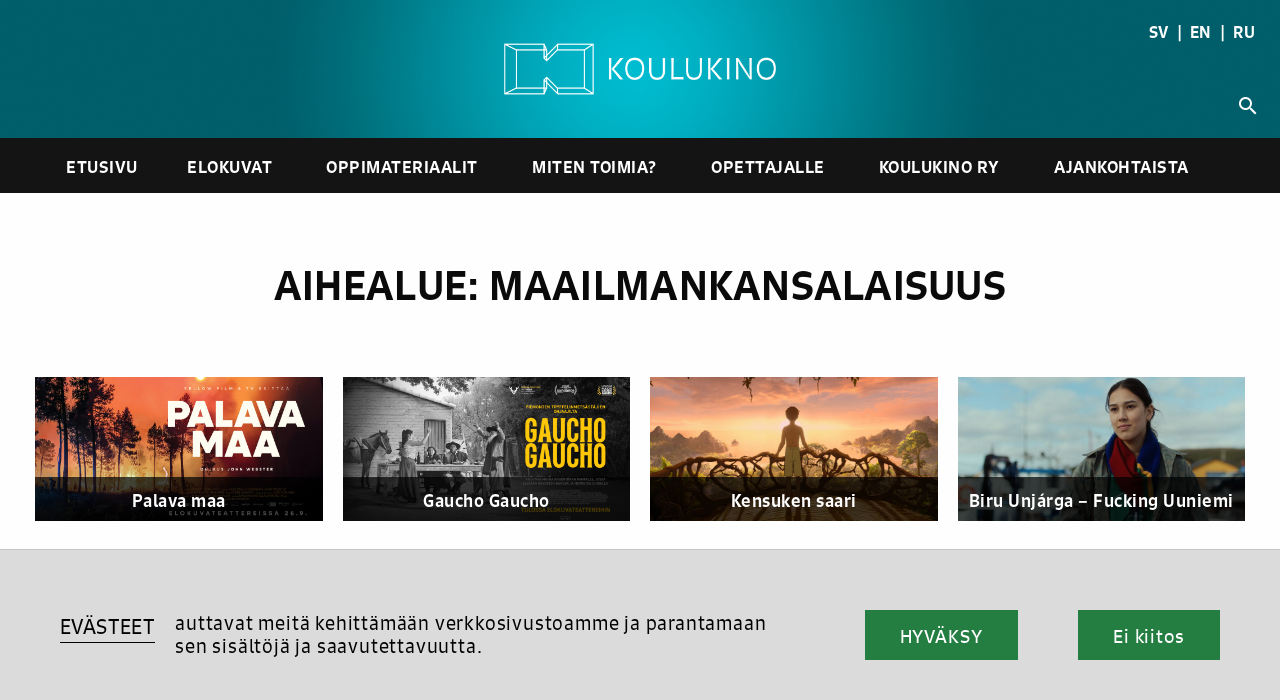

--- FILE ---
content_type: text/html; charset=UTF-8
request_url: https://www.koulukino.fi/aihetunniste/maailmankansalaisuus/
body_size: 8909
content:
<html>
<head>
<meta charset="UTF-8">
<meta name="viewport" content="width=device-width, initial-scale=1.0, maximum-scale=1.0, user-scalable=no">
<!-- Global site tag (gtag.js) - Google Analytics -->
<script async src="https://www.googletagmanager.com/gtag/js?id=UA-7770861-1"></script>
<!-- <script>
window.dataLayer = window.dataLayer || [];
function gtag(){dataLayer.push(arguments);}
gtag('js', new Date());
gtag('config', 'UA-7770861-1', { 'anonymize_ip': true });
</script> -->
<meta name='robots' content='index, follow, max-image-preview:large, max-snippet:-1, max-video-preview:-1' />
<!-- This site is optimized with the Yoast SEO plugin v22.5 - https://yoast.com/wordpress/plugins/seo/ -->
<title>maailmankansalaisuus Archives - Koulukino</title>
<link rel="canonical" href="https://www.koulukino.fi/aihetunniste/maailmankansalaisuus/" />
<meta property="og:locale" content="fi_FI" />
<meta property="og:type" content="article" />
<meta property="og:title" content="maailmankansalaisuus Archives - Koulukino" />
<meta property="og:url" content="https://www.koulukino.fi/aihetunniste/maailmankansalaisuus/" />
<meta property="og:site_name" content="Koulukino" />
<meta name="twitter:card" content="summary_large_image" />
<script type="application/ld+json" class="yoast-schema-graph">{"@context":"https://schema.org","@graph":[{"@type":"CollectionPage","@id":"https://www.koulukino.fi/aihetunniste/maailmankansalaisuus/","url":"https://www.koulukino.fi/aihetunniste/maailmankansalaisuus/","name":"maailmankansalaisuus Archives - Koulukino","isPartOf":{"@id":"https://www.koulukino.fi/#website"},"primaryImageOfPage":{"@id":"https://www.koulukino.fi/aihetunniste/maailmankansalaisuus/#primaryimage"},"image":{"@id":"https://www.koulukino.fi/aihetunniste/maailmankansalaisuus/#primaryimage"},"thumbnailUrl":"https://www.koulukino.fi/wp-content/uploads/2025/10/palavamaa_poster_16x9_fi.jpg","breadcrumb":{"@id":"https://www.koulukino.fi/aihetunniste/maailmankansalaisuus/#breadcrumb"},"inLanguage":"fi"},{"@type":"ImageObject","inLanguage":"fi","@id":"https://www.koulukino.fi/aihetunniste/maailmankansalaisuus/#primaryimage","url":"https://www.koulukino.fi/wp-content/uploads/2025/10/palavamaa_poster_16x9_fi.jpg","contentUrl":"https://www.koulukino.fi/wp-content/uploads/2025/10/palavamaa_poster_16x9_fi.jpg","width":1920,"height":1080},{"@type":"BreadcrumbList","@id":"https://www.koulukino.fi/aihetunniste/maailmankansalaisuus/#breadcrumb","itemListElement":[{"@type":"ListItem","position":1,"name":"Home","item":"https://www.koulukino.fi/"},{"@type":"ListItem","position":2,"name":"maailmankansalaisuus"}]},{"@type":"WebSite","@id":"https://www.koulukino.fi/#website","url":"https://www.koulukino.fi/","name":"Koulukino","description":"","potentialAction":[{"@type":"SearchAction","target":{"@type":"EntryPoint","urlTemplate":"https://www.koulukino.fi/?s={search_term_string}"},"query-input":"required name=search_term_string"}],"inLanguage":"fi"}]}</script>
<!-- / Yoast SEO plugin. -->
<link rel='dns-prefetch' href='//cdnjs.cloudflare.com' />
<link rel='dns-prefetch' href='//cdn.jsdelivr.net' />
<link rel='dns-prefetch' href='//use.typekit.net' />
<link rel='dns-prefetch' href='//fonts.googleapis.com' />
<link rel="alternate" type="application/rss+xml" title="Koulukino &raquo; maailmankansalaisuus avainsanan RSS-syöte" href="https://www.koulukino.fi/aihetunniste/maailmankansalaisuus/feed/" />
<link rel='stylesheet' id='wp-block-library-css' href='https://www.koulukino.fi/wp-includes/css/dist/block-library/style.min.css?ver=6.5.7' type='text/css' media='all' />
<style id='classic-theme-styles-inline-css' type='text/css'>
/*! This file is auto-generated */
.wp-block-button__link{color:#fff;background-color:#32373c;border-radius:9999px;box-shadow:none;text-decoration:none;padding:calc(.667em + 2px) calc(1.333em + 2px);font-size:1.125em}.wp-block-file__button{background:#32373c;color:#fff;text-decoration:none}
</style>
<style id='global-styles-inline-css' type='text/css'>
body{--wp--preset--color--black: #000000;--wp--preset--color--cyan-bluish-gray: #abb8c3;--wp--preset--color--white: #ffffff;--wp--preset--color--pale-pink: #f78da7;--wp--preset--color--vivid-red: #cf2e2e;--wp--preset--color--luminous-vivid-orange: #ff6900;--wp--preset--color--luminous-vivid-amber: #fcb900;--wp--preset--color--light-green-cyan: #7bdcb5;--wp--preset--color--vivid-green-cyan: #00d084;--wp--preset--color--pale-cyan-blue: #8ed1fc;--wp--preset--color--vivid-cyan-blue: #0693e3;--wp--preset--color--vivid-purple: #9b51e0;--wp--preset--gradient--vivid-cyan-blue-to-vivid-purple: linear-gradient(135deg,rgba(6,147,227,1) 0%,rgb(155,81,224) 100%);--wp--preset--gradient--light-green-cyan-to-vivid-green-cyan: linear-gradient(135deg,rgb(122,220,180) 0%,rgb(0,208,130) 100%);--wp--preset--gradient--luminous-vivid-amber-to-luminous-vivid-orange: linear-gradient(135deg,rgba(252,185,0,1) 0%,rgba(255,105,0,1) 100%);--wp--preset--gradient--luminous-vivid-orange-to-vivid-red: linear-gradient(135deg,rgba(255,105,0,1) 0%,rgb(207,46,46) 100%);--wp--preset--gradient--very-light-gray-to-cyan-bluish-gray: linear-gradient(135deg,rgb(238,238,238) 0%,rgb(169,184,195) 100%);--wp--preset--gradient--cool-to-warm-spectrum: linear-gradient(135deg,rgb(74,234,220) 0%,rgb(151,120,209) 20%,rgb(207,42,186) 40%,rgb(238,44,130) 60%,rgb(251,105,98) 80%,rgb(254,248,76) 100%);--wp--preset--gradient--blush-light-purple: linear-gradient(135deg,rgb(255,206,236) 0%,rgb(152,150,240) 100%);--wp--preset--gradient--blush-bordeaux: linear-gradient(135deg,rgb(254,205,165) 0%,rgb(254,45,45) 50%,rgb(107,0,62) 100%);--wp--preset--gradient--luminous-dusk: linear-gradient(135deg,rgb(255,203,112) 0%,rgb(199,81,192) 50%,rgb(65,88,208) 100%);--wp--preset--gradient--pale-ocean: linear-gradient(135deg,rgb(255,245,203) 0%,rgb(182,227,212) 50%,rgb(51,167,181) 100%);--wp--preset--gradient--electric-grass: linear-gradient(135deg,rgb(202,248,128) 0%,rgb(113,206,126) 100%);--wp--preset--gradient--midnight: linear-gradient(135deg,rgb(2,3,129) 0%,rgb(40,116,252) 100%);--wp--preset--font-size--small: 13px;--wp--preset--font-size--medium: 20px;--wp--preset--font-size--large: 36px;--wp--preset--font-size--x-large: 42px;--wp--preset--spacing--20: 0.44rem;--wp--preset--spacing--30: 0.67rem;--wp--preset--spacing--40: 1rem;--wp--preset--spacing--50: 1.5rem;--wp--preset--spacing--60: 2.25rem;--wp--preset--spacing--70: 3.38rem;--wp--preset--spacing--80: 5.06rem;--wp--preset--shadow--natural: 6px 6px 9px rgba(0, 0, 0, 0.2);--wp--preset--shadow--deep: 12px 12px 50px rgba(0, 0, 0, 0.4);--wp--preset--shadow--sharp: 6px 6px 0px rgba(0, 0, 0, 0.2);--wp--preset--shadow--outlined: 6px 6px 0px -3px rgba(255, 255, 255, 1), 6px 6px rgba(0, 0, 0, 1);--wp--preset--shadow--crisp: 6px 6px 0px rgba(0, 0, 0, 1);}:where(.is-layout-flex){gap: 0.5em;}:where(.is-layout-grid){gap: 0.5em;}body .is-layout-flex{display: flex;}body .is-layout-flex{flex-wrap: wrap;align-items: center;}body .is-layout-flex > *{margin: 0;}body .is-layout-grid{display: grid;}body .is-layout-grid > *{margin: 0;}:where(.wp-block-columns.is-layout-flex){gap: 2em;}:where(.wp-block-columns.is-layout-grid){gap: 2em;}:where(.wp-block-post-template.is-layout-flex){gap: 1.25em;}:where(.wp-block-post-template.is-layout-grid){gap: 1.25em;}.has-black-color{color: var(--wp--preset--color--black) !important;}.has-cyan-bluish-gray-color{color: var(--wp--preset--color--cyan-bluish-gray) !important;}.has-white-color{color: var(--wp--preset--color--white) !important;}.has-pale-pink-color{color: var(--wp--preset--color--pale-pink) !important;}.has-vivid-red-color{color: var(--wp--preset--color--vivid-red) !important;}.has-luminous-vivid-orange-color{color: var(--wp--preset--color--luminous-vivid-orange) !important;}.has-luminous-vivid-amber-color{color: var(--wp--preset--color--luminous-vivid-amber) !important;}.has-light-green-cyan-color{color: var(--wp--preset--color--light-green-cyan) !important;}.has-vivid-green-cyan-color{color: var(--wp--preset--color--vivid-green-cyan) !important;}.has-pale-cyan-blue-color{color: var(--wp--preset--color--pale-cyan-blue) !important;}.has-vivid-cyan-blue-color{color: var(--wp--preset--color--vivid-cyan-blue) !important;}.has-vivid-purple-color{color: var(--wp--preset--color--vivid-purple) !important;}.has-black-background-color{background-color: var(--wp--preset--color--black) !important;}.has-cyan-bluish-gray-background-color{background-color: var(--wp--preset--color--cyan-bluish-gray) !important;}.has-white-background-color{background-color: var(--wp--preset--color--white) !important;}.has-pale-pink-background-color{background-color: var(--wp--preset--color--pale-pink) !important;}.has-vivid-red-background-color{background-color: var(--wp--preset--color--vivid-red) !important;}.has-luminous-vivid-orange-background-color{background-color: var(--wp--preset--color--luminous-vivid-orange) !important;}.has-luminous-vivid-amber-background-color{background-color: var(--wp--preset--color--luminous-vivid-amber) !important;}.has-light-green-cyan-background-color{background-color: var(--wp--preset--color--light-green-cyan) !important;}.has-vivid-green-cyan-background-color{background-color: var(--wp--preset--color--vivid-green-cyan) !important;}.has-pale-cyan-blue-background-color{background-color: var(--wp--preset--color--pale-cyan-blue) !important;}.has-vivid-cyan-blue-background-color{background-color: var(--wp--preset--color--vivid-cyan-blue) !important;}.has-vivid-purple-background-color{background-color: var(--wp--preset--color--vivid-purple) !important;}.has-black-border-color{border-color: var(--wp--preset--color--black) !important;}.has-cyan-bluish-gray-border-color{border-color: var(--wp--preset--color--cyan-bluish-gray) !important;}.has-white-border-color{border-color: var(--wp--preset--color--white) !important;}.has-pale-pink-border-color{border-color: var(--wp--preset--color--pale-pink) !important;}.has-vivid-red-border-color{border-color: var(--wp--preset--color--vivid-red) !important;}.has-luminous-vivid-orange-border-color{border-color: var(--wp--preset--color--luminous-vivid-orange) !important;}.has-luminous-vivid-amber-border-color{border-color: var(--wp--preset--color--luminous-vivid-amber) !important;}.has-light-green-cyan-border-color{border-color: var(--wp--preset--color--light-green-cyan) !important;}.has-vivid-green-cyan-border-color{border-color: var(--wp--preset--color--vivid-green-cyan) !important;}.has-pale-cyan-blue-border-color{border-color: var(--wp--preset--color--pale-cyan-blue) !important;}.has-vivid-cyan-blue-border-color{border-color: var(--wp--preset--color--vivid-cyan-blue) !important;}.has-vivid-purple-border-color{border-color: var(--wp--preset--color--vivid-purple) !important;}.has-vivid-cyan-blue-to-vivid-purple-gradient-background{background: var(--wp--preset--gradient--vivid-cyan-blue-to-vivid-purple) !important;}.has-light-green-cyan-to-vivid-green-cyan-gradient-background{background: var(--wp--preset--gradient--light-green-cyan-to-vivid-green-cyan) !important;}.has-luminous-vivid-amber-to-luminous-vivid-orange-gradient-background{background: var(--wp--preset--gradient--luminous-vivid-amber-to-luminous-vivid-orange) !important;}.has-luminous-vivid-orange-to-vivid-red-gradient-background{background: var(--wp--preset--gradient--luminous-vivid-orange-to-vivid-red) !important;}.has-very-light-gray-to-cyan-bluish-gray-gradient-background{background: var(--wp--preset--gradient--very-light-gray-to-cyan-bluish-gray) !important;}.has-cool-to-warm-spectrum-gradient-background{background: var(--wp--preset--gradient--cool-to-warm-spectrum) !important;}.has-blush-light-purple-gradient-background{background: var(--wp--preset--gradient--blush-light-purple) !important;}.has-blush-bordeaux-gradient-background{background: var(--wp--preset--gradient--blush-bordeaux) !important;}.has-luminous-dusk-gradient-background{background: var(--wp--preset--gradient--luminous-dusk) !important;}.has-pale-ocean-gradient-background{background: var(--wp--preset--gradient--pale-ocean) !important;}.has-electric-grass-gradient-background{background: var(--wp--preset--gradient--electric-grass) !important;}.has-midnight-gradient-background{background: var(--wp--preset--gradient--midnight) !important;}.has-small-font-size{font-size: var(--wp--preset--font-size--small) !important;}.has-medium-font-size{font-size: var(--wp--preset--font-size--medium) !important;}.has-large-font-size{font-size: var(--wp--preset--font-size--large) !important;}.has-x-large-font-size{font-size: var(--wp--preset--font-size--x-large) !important;}
.wp-block-navigation a:where(:not(.wp-element-button)){color: inherit;}
:where(.wp-block-post-template.is-layout-flex){gap: 1.25em;}:where(.wp-block-post-template.is-layout-grid){gap: 1.25em;}
:where(.wp-block-columns.is-layout-flex){gap: 2em;}:where(.wp-block-columns.is-layout-grid){gap: 2em;}
.wp-block-pullquote{font-size: 1.5em;line-height: 1.6;}
</style>
<link rel='stylesheet' id='adobe-fonts-css-css' href='https://use.typekit.net/mtg2hjz.css?ver=6.5.7' type='text/css' media='all' />
<link rel='stylesheet' id='reset-css-css' href='https://cdnjs.cloudflare.com/ajax/libs/normalize/8.0.1/normalize.min.css?ver=6.5.7' type='text/css' media='all' />
<link rel='stylesheet' id='foundation-css-css' href='https://cdnjs.cloudflare.com/ajax/libs/foundation/6.6.1/css/foundation.min.css?ver=6.5.7' type='text/css' media='all' />
<link rel='stylesheet' id='googleicons-css-css' href='https://fonts.googleapis.com/icon?family=Material+Icons&#038;ver=6.5.7' type='text/css' media='all' />
<link rel='stylesheet' id='combined-css-css' href='https://www.koulukino.fi/wp-content/themes/koulukino_2020/css/combine_css.php?ver=2.0' type='text/css' media='all' />
<link rel='stylesheet' id='cookie-consetn-css-css' href='https://www.koulukino.fi/wp-content/themes/koulukino_2020/css/cookie_consent.css?ver=2.0' type='text/css' media='all' />
<link rel='stylesheet' id='fontawesome-css-css' href='https://www.koulukino.fi/wp-content/themes/koulukino_2020/css/all.min.css?ver=6.5.7' type='text/css' media='all' />
<link rel='stylesheet' id='prettycheck-css-css' href='https://cdn.jsdelivr.net/npm/pretty-checkbox@3.0/dist/pretty-checkbox.min.css?ver=6.5.7' type='text/css' media='all' />
<link rel='stylesheet' id='niceslect-css-css' href='https://cdnjs.cloudflare.com/ajax/libs/jquery-nice-select/1.1.0/css/nice-select.min.css?ver=6.5.7' type='text/css' media='all' />
<script type="text/javascript" src="https://www.koulukino.fi/wp-includes/js/jquery/jquery.min.js?ver=3.7.1" id="jquery-core-js"></script>
<script type="text/javascript" src="https://www.koulukino.fi/wp-includes/js/jquery/jquery-migrate.min.js?ver=3.4.1" id="jquery-migrate-js"></script>
<script type="text/javascript" src="https://cdnjs.cloudflare.com/ajax/libs/foundation/6.6.1/js/foundation.min.js?ver=4.1" id="foundation-js-js"></script>
<script type="text/javascript" src="https://cdnjs.cloudflare.com/ajax/libs/gsap/3.6.0/gsap.min.js?ver=4.1" id="foundation-gsap-js"></script>
<script type="text/javascript" src="https://www.koulukino.fi/wp-content/themes/koulukino_2020/js/combine_js.php?ver=2" id="combine-js-js"></script>
<script type="text/javascript" src="https://www.koulukino.fi/wp-content/themes/koulukino_2020/js/all.min.js?ver=5.1" id="fontawesome-js-js"></script>
<script type="text/javascript" src="https://www.koulukino.fi/wp-content/themes/koulukino_2020/js/cookie.js?ver=5.1" id="cookies-js-js"></script>
<script type="text/javascript" src="https://www.koulukino.fi/wp-content/themes/koulukino_2020/js/cookie_consent.js?ver=5.1" id="cookie-consent-js-js"></script>
<script type="text/javascript" src="https://cdnjs.cloudflare.com/ajax/libs/waypoints/4.0.1/jquery.waypoints.min.js?ver=5" id="waypoint-js-js"></script>
<script type="text/javascript" src="https://cdnjs.cloudflare.com/ajax/libs/jquery-nice-select/1.1.0/js/jquery.nice-select.min.js?ver=5" id="niceselect-js-js"></script>
<script type="text/javascript" src="https://cdn.jsdelivr.net/npm/lazyload@2.0.0-rc.2/lazyload.js?ver=5" id="lazyload-js-js"></script>
<script type="text/javascript" src="https://cdnjs.cloudflare.com/ajax/libs/vanilla-lazyload/17.3.1/lazyload.min.js?ver=5" id="vanilla-lazyload-js-js"></script>
<link rel="https://api.w.org/" href="https://www.koulukino.fi/wp-json/" /><link rel="alternate" type="application/json" href="https://www.koulukino.fi/wp-json/wp/v2/tags/511" /><link rel="EditURI" type="application/rsd+xml" title="RSD" href="https://www.koulukino.fi/xmlrpc.php?rsd" />
<meta name="generator" content="WordPress 6.5.7" />
<link rel="icon" href="https://www.koulukino.fi/wp-content/uploads/2021/06/cropped-favicon-32x32.png" sizes="32x32" />
<link rel="icon" href="https://www.koulukino.fi/wp-content/uploads/2021/06/cropped-favicon-192x192.png" sizes="192x192" />
<link rel="apple-touch-icon" href="https://www.koulukino.fi/wp-content/uploads/2021/06/cropped-favicon-180x180.png" />
<meta name="msapplication-TileImage" content="https://www.koulukino.fi/wp-content/uploads/2021/06/cropped-favicon-270x270.png" />
</head>
<body class="archive tag tag-maailmankansalaisuus tag-511 low-header">
<a name='top'></a>
<a href='#top'id='back-to-top'><span class="material-icons">
keyboard_arrow_up
</span></a>
<div id='hamburger' class='absolute' data-toggle="offCanvas"><i class="material-icons hide-for-large">menu</i></div>
<div class="off-canvas position-left" id="offCanvas" data-off-canvas>
<span class='links'>
<div id="lang" class='lang-mobile text-center'><a href='skolbio'>SV</a>   |   <a href='en'>EN</a>   |   <a href='ru'>RU</a></div>
<nav id='mobile-navigation' class='sans'>
<div class="menu-miten-toimia-container"><ul id="menu-miten-toimia" class="menu"><li id="menu-item-589" class="menu-item menu-item-type-post_type menu-item-object-page menu-item-home menu-item-589"><a href="https://www.koulukino.fi/">Etusivu</a></li>
<li id="menu-item-29" class="menu-item menu-item-type-post_type menu-item-object-page menu-item-29"><a href="https://www.koulukino.fi/elokuvat/">Elokuvat</a></li>
<li id="menu-item-33" class="menu-item menu-item-type-post_type menu-item-object-page menu-item-33"><a href="https://www.koulukino.fi/oppimateriaalit/">Oppimateriaalit</a></li>
<li id="menu-item-1427" class="menu-item menu-item-type-post_type menu-item-object-page menu-item-has-children menu-item-1427"><a href="https://www.koulukino.fi/ohjeita/">Miten toimia?</a>
<ul class="sub-menu">
<li id="menu-item-1428" class="menu-item menu-item-type-post_type menu-item-object-page menu-item-1428"><a href="https://www.koulukino.fi/ohjeita/elokuvan-katsominen-elokuvateatterissa/">Elokuvan katsominen elokuvateatterissa</a></li>
<li id="menu-item-1429" class="menu-item menu-item-type-post_type menu-item-object-page menu-item-1429"><a href="https://www.koulukino.fi/ohjeita/elokuvan-katsominen-koulussa/">Elokuvan katsominen koulussa</a></li>
<li id="menu-item-1430" class="menu-item menu-item-type-post_type menu-item-object-page menu-item-1430"><a href="https://www.koulukino.fi/ohjeita/vinkkeja-elokuvan-valitsemiseen/">Vinkkejä elokuvan valitsemiseen</a></li>
<li id="menu-item-1431" class="menu-item menu-item-type-post_type menu-item-object-page menu-item-1431"><a href="https://www.koulukino.fi/ohjeita/maksutonta-elokuvaa/">Kouluille maksuttomat elokuvat</a></li>
<li id="menu-item-1432" class="menu-item menu-item-type-post_type menu-item-object-page menu-item-1432"><a href="https://www.koulukino.fi/ohjeita/opettajalle-koulukinokoulu-sertifikaatti/">Koulukinokoulu-sertifikaatti</a></li>
<li id="menu-item-1433" class="menu-item menu-item-type-post_type menu-item-object-page menu-item-1433"><a href="https://www.koulukino.fi/ohjeita/ikarajat/">Ikärajat</a></li>
<li id="menu-item-9167" class="menu-item menu-item-type-post_type menu-item-object-page menu-item-9167"><a href="https://www.koulukino.fi/ohjeita/elokuvaharrastustoiminnan-kaynnistaminen/">Elokuvaharrastustoiminta</a></li>
<li id="menu-item-9340" class="menu-item menu-item-type-post_type menu-item-object-page menu-item-9340"><a href="https://www.koulukino.fi/ohjeita/nain-kaytat-koulukino-fi-sivustoa/">Näin käytät Koulukino.fi -sivustoa</a></li>
</ul>
</li>
<li id="menu-item-32" class="menu-item menu-item-type-post_type menu-item-object-page menu-item-has-children menu-item-32"><a href="https://www.koulukino.fi/opettajalle/">Opettajalle</a>
<ul class="sub-menu">
<li id="menu-item-652" class="menu-item menu-item-type-post_type menu-item-object-page menu-item-652"><a href="https://www.koulukino.fi/opettajalle/elokuva-koulussa/">Elokuva osana opetusta</a></li>
<li id="menu-item-654" class="menu-item menu-item-type-post_type menu-item-object-page menu-item-654"><a href="https://www.koulukino.fi/opettajalle/oman-elokuvan-tekeminen/">Oman elokuvan tekeminen</a></li>
<li id="menu-item-655" class="menu-item menu-item-type-post_type menu-item-object-page menu-item-655"><a href="https://www.koulukino.fi/opettajalle/varhaiskasvattajalle/">Elokuva varhaiskasvatuksessa</a></li>
<li id="menu-item-656" class="menu-item menu-item-type-post_type menu-item-object-page menu-item-656"><a href="https://www.koulukino.fi/opettajalle/mita-elokuvakasvatus-on/">Mitä elokuvakasvatus on?</a></li>
<li id="menu-item-658" class="menu-item menu-item-type-post_type menu-item-object-page menu-item-658"><a href="https://www.koulukino.fi/opettajalle/esitteet-ja-muut-materiaalit/">Esitteet ja muut materiaalit</a></li>
</ul>
</li>
<li id="menu-item-31" class="menu-item menu-item-type-post_type menu-item-object-page menu-item-has-children menu-item-31"><a href="https://www.koulukino.fi/koulukino/">Koulukino ry</a>
<ul class="sub-menu">
<li id="menu-item-633" class="menu-item menu-item-type-post_type menu-item-object-page menu-item-633"><a href="https://www.koulukino.fi/koulukino/elokuvateattereille/">Elokuvateattereille</a></li>
<li id="menu-item-634" class="menu-item menu-item-type-post_type menu-item-object-page menu-item-634"><a href="https://www.koulukino.fi/koulukino/hallitus-ja-jasenyhteisot/">Säännöt, hallitus ja jäsenyhteisöt</a></li>
<li id="menu-item-2319" class="menu-item menu-item-type-post_type menu-item-object-page menu-item-2319"><a href="https://www.koulukino.fi/koulukino/koulukino-mediassa/">Koulukino mediassa</a></li>
<li id="menu-item-635" class="menu-item menu-item-type-post_type menu-item-object-page menu-item-635"><a href="https://www.koulukino.fi/koulukino/tue-koulukinon-toimintaa/">Tue Koulukinon toimintaa</a></li>
<li id="menu-item-636" class="menu-item menu-item-type-post_type menu-item-object-page menu-item-636"><a href="https://www.koulukino.fi/koulukino/koulukinon-historia/">Koulukinon historia</a></li>
<li id="menu-item-637" class="menu-item menu-item-type-post_type menu-item-object-page menu-item-637"><a href="https://www.koulukino.fi/koulukino/logot/">Logot</a></li>
<li id="menu-item-638" class="menu-item menu-item-type-post_type menu-item-object-page menu-item-638"><a href="https://www.koulukino.fi/koulukino/yhteystiedot/">Yhteystiedot</a></li>
<li id="menu-item-2255" class="menu-item menu-item-type-post_type menu-item-object-page menu-item-2255"><a href="https://www.koulukino.fi/koulukino/asiantuntijapalvelut/">Asiantuntijapalvelut</a></li>
<li id="menu-item-9763" class="menu-item menu-item-type-post_type menu-item-object-page menu-item-9763"><a href="https://www.koulukino.fi/koulukino/eho-koulutus/">EHO – Elokuvaharrastuksen koulutushanke</a></li>
</ul>
</li>
<li id="menu-item-275" class="menu-item menu-item-type-post_type menu-item-object-page current_page_parent menu-item-275"><a href="https://www.koulukino.fi/ajankohtaista/">Ajankohtaista</a></li>
</ul></div>		</nav>
<div id='site-mobile-search'>
<div id='search-open'><span  class="material-icons">search</span></div>
<div id='search-field'><form role="search" method="get" class="search-form" action="https://www.koulukino.fi/">
<label>
<span class="screen-reader-text">Haku:</span>
<input type="search" class="search-field" placeholder="Haku &hellip;" value="" name="s" />
</label>
<input type="submit" class="search-submit" value="Hae" />
</form></div>
</div>
</span>
</div>
<!-- CTA 2-->
<!-- No cta? -->
<!-- Header -->
<a name='main-header'></a>
<header class='sans'>
<a href='https://www.koulukino.fi'><img id='logo' src='https://www.koulukino.fi/wp-content/themes/koulukino_2020/img/Koulukino-logo-vaaka-web-valkoinen.png' /></a>
<div id="lang" class='absolute show-for-large'><a href='/skolbio'>SV</a>   |   <a href='/en'>EN</a>   |   <a href='/ru'>RU</a></div>
<div id='site-search'>
<div id='search-open'><span  class="material-icons">search</span></div>
<div id='search-field'><form role="search" method="get" class="search-form" action="https://www.koulukino.fi/">
<label>
<span class="screen-reader-text">Haku:</span>
<input type="search" class="search-field" placeholder="Haku &hellip;" value="" name="s" />
</label>
<input type="submit" class="search-submit" value="Hae" />
</form></div>
</div>
</header>
<nav class='show-for-large sans'>
<div class="menu-miten-toimia-container"><ul id="menu-miten-toimia-1" class="menu"><li class="menu-item menu-item-type-post_type menu-item-object-page menu-item-home menu-item-589"><a href="https://www.koulukino.fi/">Etusivu</a></li>
<li class="menu-item menu-item-type-post_type menu-item-object-page menu-item-29"><a href="https://www.koulukino.fi/elokuvat/">Elokuvat</a></li>
<li class="menu-item menu-item-type-post_type menu-item-object-page menu-item-33"><a href="https://www.koulukino.fi/oppimateriaalit/">Oppimateriaalit</a></li>
<li class="menu-item menu-item-type-post_type menu-item-object-page menu-item-has-children menu-item-1427"><a href="https://www.koulukino.fi/ohjeita/">Miten toimia?</a>
<ul class="sub-menu">
<li class="menu-item menu-item-type-post_type menu-item-object-page menu-item-1428"><a href="https://www.koulukino.fi/ohjeita/elokuvan-katsominen-elokuvateatterissa/">Elokuvan katsominen elokuvateatterissa</a></li>
<li class="menu-item menu-item-type-post_type menu-item-object-page menu-item-1429"><a href="https://www.koulukino.fi/ohjeita/elokuvan-katsominen-koulussa/">Elokuvan katsominen koulussa</a></li>
<li class="menu-item menu-item-type-post_type menu-item-object-page menu-item-1430"><a href="https://www.koulukino.fi/ohjeita/vinkkeja-elokuvan-valitsemiseen/">Vinkkejä elokuvan valitsemiseen</a></li>
<li class="menu-item menu-item-type-post_type menu-item-object-page menu-item-1431"><a href="https://www.koulukino.fi/ohjeita/maksutonta-elokuvaa/">Kouluille maksuttomat elokuvat</a></li>
<li class="menu-item menu-item-type-post_type menu-item-object-page menu-item-1432"><a href="https://www.koulukino.fi/ohjeita/opettajalle-koulukinokoulu-sertifikaatti/">Koulukinokoulu-sertifikaatti</a></li>
<li class="menu-item menu-item-type-post_type menu-item-object-page menu-item-1433"><a href="https://www.koulukino.fi/ohjeita/ikarajat/">Ikärajat</a></li>
<li class="menu-item menu-item-type-post_type menu-item-object-page menu-item-9167"><a href="https://www.koulukino.fi/ohjeita/elokuvaharrastustoiminnan-kaynnistaminen/">Elokuvaharrastustoiminta</a></li>
<li class="menu-item menu-item-type-post_type menu-item-object-page menu-item-9340"><a href="https://www.koulukino.fi/ohjeita/nain-kaytat-koulukino-fi-sivustoa/">Näin käytät Koulukino.fi -sivustoa</a></li>
</ul>
</li>
<li class="menu-item menu-item-type-post_type menu-item-object-page menu-item-has-children menu-item-32"><a href="https://www.koulukino.fi/opettajalle/">Opettajalle</a>
<ul class="sub-menu">
<li class="menu-item menu-item-type-post_type menu-item-object-page menu-item-652"><a href="https://www.koulukino.fi/opettajalle/elokuva-koulussa/">Elokuva osana opetusta</a></li>
<li class="menu-item menu-item-type-post_type menu-item-object-page menu-item-654"><a href="https://www.koulukino.fi/opettajalle/oman-elokuvan-tekeminen/">Oman elokuvan tekeminen</a></li>
<li class="menu-item menu-item-type-post_type menu-item-object-page menu-item-655"><a href="https://www.koulukino.fi/opettajalle/varhaiskasvattajalle/">Elokuva varhaiskasvatuksessa</a></li>
<li class="menu-item menu-item-type-post_type menu-item-object-page menu-item-656"><a href="https://www.koulukino.fi/opettajalle/mita-elokuvakasvatus-on/">Mitä elokuvakasvatus on?</a></li>
<li class="menu-item menu-item-type-post_type menu-item-object-page menu-item-658"><a href="https://www.koulukino.fi/opettajalle/esitteet-ja-muut-materiaalit/">Esitteet ja muut materiaalit</a></li>
</ul>
</li>
<li class="menu-item menu-item-type-post_type menu-item-object-page menu-item-has-children menu-item-31"><a href="https://www.koulukino.fi/koulukino/">Koulukino ry</a>
<ul class="sub-menu">
<li class="menu-item menu-item-type-post_type menu-item-object-page menu-item-633"><a href="https://www.koulukino.fi/koulukino/elokuvateattereille/">Elokuvateattereille</a></li>
<li class="menu-item menu-item-type-post_type menu-item-object-page menu-item-634"><a href="https://www.koulukino.fi/koulukino/hallitus-ja-jasenyhteisot/">Säännöt, hallitus ja jäsenyhteisöt</a></li>
<li class="menu-item menu-item-type-post_type menu-item-object-page menu-item-2319"><a href="https://www.koulukino.fi/koulukino/koulukino-mediassa/">Koulukino mediassa</a></li>
<li class="menu-item menu-item-type-post_type menu-item-object-page menu-item-635"><a href="https://www.koulukino.fi/koulukino/tue-koulukinon-toimintaa/">Tue Koulukinon toimintaa</a></li>
<li class="menu-item menu-item-type-post_type menu-item-object-page menu-item-636"><a href="https://www.koulukino.fi/koulukino/koulukinon-historia/">Koulukinon historia</a></li>
<li class="menu-item menu-item-type-post_type menu-item-object-page menu-item-637"><a href="https://www.koulukino.fi/koulukino/logot/">Logot</a></li>
<li class="menu-item menu-item-type-post_type menu-item-object-page menu-item-638"><a href="https://www.koulukino.fi/koulukino/yhteystiedot/">Yhteystiedot</a></li>
<li class="menu-item menu-item-type-post_type menu-item-object-page menu-item-2255"><a href="https://www.koulukino.fi/koulukino/asiantuntijapalvelut/">Asiantuntijapalvelut</a></li>
<li class="menu-item menu-item-type-post_type menu-item-object-page menu-item-9763"><a href="https://www.koulukino.fi/koulukino/eho-koulutus/">EHO – Elokuvaharrastuksen koulutushanke</a></li>
</ul>
</li>
<li class="menu-item menu-item-type-post_type menu-item-object-page current_page_parent menu-item-275"><a href="https://www.koulukino.fi/ajankohtaista/">Ajankohtaista</a></li>
</ul></div></nav>
<script>
jQuery("#menu-paanavigaatio-1 .menu-item-home a").html( "<i class='fas fa-home-lg-alt'></i>" )
</script>
<main>
<!-- Page title -->
<div class='grid-container text-center large-text-left' id='title-container'>
<h1 class='main text-center'>Aihealue: maailmankansalaisuus</h1><!-- Aihealue -->
<div class='description'></div>
</div>
<section id='main-row' class='grid-container posts-list-row'>
<div id='posts-list-container' class='grid-x large-up-4 medium-up-3 heros-3-up'>
<article id='palava-maa' name='palava maa' class='cell post-list-item relative movie-id-13026     ' data-id='13026' data-date='2025-10-09 15:38:58' data-name='palava maa' aria-label='Palava maa' tabindex=0 >
<a href='https://www.koulukino.fi/oppimateriaalit/palava-maa/' class='absolute' title='Palava maa' aria-label='Palava maa'  ></a>
<div class='content-container'>
<div class='lazy post-image cover-bg ' style='background-image:url(https://www.koulukino.fi/wp-content/themes/koulukino_2020/img/placeholder.png)' data-src='https://www.koulukino.fi/wp-content/uploads/2025/10/palavamaa_poster_16x9_fi-1024x576.jpg' data-bg='https://www.koulukino.fi/wp-content/uploads/2025/10/palavamaa_poster_16x9_fi-1024x576.jpg' ></div>
<div class='text-content'><div class='date'>9.10.2025</div><h1 class='text-center large-text-left'>Palava maa</h1></div>
</div>
</article><article id='gaucho-gaucho' name='gaucho gaucho' class='cell post-list-item relative movie-id-13001     ' data-id='13001' data-date='2025-10-06 10:41:37' data-name='gaucho gaucho' aria-label='Gaucho Gaucho' tabindex=0 >
<a href='https://www.koulukino.fi/oppimateriaalit/gaucho-gaucho/' class='absolute' title='Gaucho Gaucho' aria-label='Gaucho Gaucho'  ></a>
<div class='content-container'>
<div class='lazy post-image cover-bg ' style='background-image:url(https://www.koulukino.fi/wp-content/themes/koulukino_2020/img/placeholder.png)' data-src='https://www.koulukino.fi/wp-content/uploads/2025/10/gaucho_16x9-1024x576.jpg' data-bg='https://www.koulukino.fi/wp-content/uploads/2025/10/gaucho_16x9-1024x576.jpg' ></div>
<div class='text-content'><div class='date'>6.10.2025</div><h1 class='text-center large-text-left'>Gaucho Gaucho</h1></div>
</div>
</article><article id='kensuken-saari' name='kensuken saari' class='cell post-list-item relative movie-id-12803     ' data-id='12803' data-date='2025-08-15 09:56:47' data-name='kensuken saari' aria-label='Kensuken saari' tabindex=0 >
<a href='https://www.koulukino.fi/oppimateriaalit/kensuken-saari/' class='absolute' title='Kensuken saari' aria-label='Kensuken saari'  ></a>
<div class='content-container'>
<div class='lazy post-image cover-bg ' style='background-image:url(https://www.koulukino.fi/wp-content/themes/koulukino_2020/img/placeholder.png)' data-src='https://www.koulukino.fi/wp-content/uploads/2025/08/Kensukes_Kingdom_16bit_Still2-1-1024x429.jpg' data-bg='https://www.koulukino.fi/wp-content/uploads/2025/08/Kensukes_Kingdom_16bit_Still2-1-1024x429.jpg' ></div>
<div class='text-content'><div class='date'>15.8.2025</div><h1 class='text-center large-text-left'>Kensuken saari</h1></div>
</div>
</article><article id='biru-unjarga' name='biru unjárga – fucking uuniemi' class='cell post-list-item relative movie-id-12465     ' data-id='12465' data-date='2025-04-30 10:36:42' data-name='biru unjárga – fucking uuniemi' aria-label='Biru Unjárga – Fucking Uuniemi' tabindex=0 >
<a href='https://www.koulukino.fi/oppimateriaalit/biru-unjarga/' class='absolute' title='Biru Unjárga – Fucking Uuniemi' aria-label='Biru Unjárga – Fucking Uuniemi'  ></a>
<div class='content-container'>
<div class='lazy post-image cover-bg ' style='background-image:url(https://www.koulukino.fi/wp-content/themes/koulukino_2020/img/placeholder.png)' data-src='https://www.koulukino.fi/wp-content/uploads/2025/04/biru_stills_4_1-1024x553.jpg' data-bg='https://www.koulukino.fi/wp-content/uploads/2025/04/biru_stills_4_1-1024x553.jpg' ></div>
<div class='text-content'><div class='date'>30.4.2025</div><h1 class='text-center large-text-left'>Biru Unjárga – Fucking Uuniemi</h1></div>
</div>
</article><article id='mavka-metsan-laulu' name='mavka - metsän laulu' class='cell post-list-item relative movie-id-11355     ' data-id='11355' data-date='2024-07-30 12:48:32' data-name='mavka - metsän laulu' aria-label='Mavka - Metsän laulu' tabindex=0 >
<a href='https://www.koulukino.fi/oppimateriaalit/mavka-metsan-laulu/' class='absolute' title='Mavka - Metsän laulu' aria-label='Mavka - Metsän laulu'  ></a>
<div class='content-container'>
<div class='lazy post-image cover-bg ' style='background-image:url(https://www.koulukino.fi/wp-content/themes/koulukino_2020/img/placeholder.png)' data-src='https://www.koulukino.fi/wp-content/uploads/2024/07/mavka_still_5-1024x429.jpg' data-bg='https://www.koulukino.fi/wp-content/uploads/2024/07/mavka_still_5-1024x429.jpg' ></div>
<div class='text-content'><div class='date'>30.7.2024</div><h1 class='text-center large-text-left'>Mavka - Metsän laulu</h1></div>
</div>
</article><article id='tsamo' name='tsamo' class='cell post-list-item relative movie-id-9652     ' data-id='9652' data-date='2023-05-03 11:09:00' data-name='tsamo' aria-label='Avaa alapuolelle tarkemmat tiedot elokuvasta Tsamo' tabindex=0 >
<a href='/elokuvat/#tsamo' class='absolute' title='Tsamo' aria-label='Tsamo'  ></a>
<div class='content-container'>
<label class='post-type'>Elokuva</label>
<div class='lazy post-image cover-bg ' style='background-image:url(https://www.koulukino.fi/wp-content/themes/koulukino_2020/img/placeholder.png)' data-src='https://www.koulukino.fi/wp-content/uploads/2023/05/tsamo-juliste-713x1024.jpg' data-bg='https://www.koulukino.fi/wp-content/uploads/2023/05/tsamo-juliste-713x1024.jpg' ></div>
<div class='text-content'><div class='date'>3.5.2023</div><h1 class='text-center large-text-left'>Tsamo</h1></div>
</div>
</article><article id='utama' name='utama' class='cell post-list-item relative movie-id-9588     ' data-id='9588' data-date='2023-04-13 16:16:43' data-name='utama' aria-label='Utama' tabindex=0 >
<a href='https://www.koulukino.fi/oppimateriaalit/utama/' class='absolute' title='Utama' aria-label='Utama'  ></a>
<div class='content-container'>
<div class='lazy post-image cover-bg ' style='background-image:url(https://www.koulukino.fi/wp-content/themes/koulukino_2020/img/placeholder.png)' data-src='https://www.koulukino.fi/wp-content/uploads/2023/04/utama_digi_1920x1080-1024x576.jpg' data-bg='https://www.koulukino.fi/wp-content/uploads/2023/04/utama_digi_1920x1080-1024x576.jpg' ></div>
<div class='text-content'><div class='date'>13.4.2023</div><h1 class='text-center large-text-left'>Utama</h1></div>
</div>
</article><article id='koulu-maailman-laidalla' name='koulu maailman laidalla' class='cell post-list-item relative movie-id-9021     ' data-id='9021' data-date='2022-11-24 17:14:42' data-name='koulu maailman laidalla' aria-label='Koulu maailman laidalla' tabindex=0 >
<a href='https://www.koulukino.fi/oppimateriaalit/koulu-maailman-laidalla/' class='absolute' title='Koulu maailman laidalla' aria-label='Koulu maailman laidalla'  ></a>
<div class='content-container'>
<div class='lazy post-image cover-bg ' style='background-image:url(https://www.koulukino.fi/wp-content/themes/koulukino_2020/img/placeholder.png)' data-src='https://www.koulukino.fi/wp-content/uploads/2022/11/lunana_rec709_0095904-1024x429.jpg' data-bg='https://www.koulukino.fi/wp-content/uploads/2022/11/lunana_rec709_0095904-1024x429.jpg' ></div>
<div class='text-content'><div class='date'>24.11.2022</div><h1 class='text-center large-text-left'>Koulu maailman laidalla</h1></div>
</div>
</article><article id='mina-zlatan' name='minä, zlatan' class='cell post-list-item relative movie-id-8499     ' data-id='8499' data-date='2022-05-16 15:40:58' data-name='minä, zlatan' aria-label='Minä, Zlatan' tabindex=0 >
<a href='https://www.koulukino.fi/oppimateriaalit/mina-zlatan/' class='absolute' title='Minä, Zlatan' aria-label='Minä, Zlatan'  ></a>
<div class='content-container'>
<div class='lazy post-image cover-bg ' style='background-image:url(https://www.koulukino.fi/wp-content/themes/koulukino_2020/img/placeholder.png)' data-src='https://www.koulukino.fi/wp-content/uploads/2022/05/10170_foto_mark_de_blok_still_dsc09779mdb2021_dan_fin_nor_swe_-1024x683.jpg' data-bg='https://www.koulukino.fi/wp-content/uploads/2022/05/10170_foto_mark_de_blok_still_dsc09779mdb2021_dan_fin_nor_swe_-1024x683.jpg' ></div>
<div class='text-content'><div class='date'>16.5.2022</div><h1 class='text-center large-text-left'>Minä, Zlatan</h1></div>
</div>
</article><article id='invisible-demons-tuhon-merkit' name='invisible demons – tuhon merkit' class='cell post-list-item relative movie-id-8254     ' data-id='8254' data-date='2022-02-17 14:34:30' data-name='invisible demons – tuhon merkit' aria-label='Invisible Demons – Tuhon merkit' tabindex=0 >
<a href='https://www.koulukino.fi/oppimateriaalit/invisible-demons-tuhon-merkit/' class='absolute' title='Invisible Demons – Tuhon merkit' aria-label='Invisible Demons – Tuhon merkit'  ></a>
<div class='content-container'>
<div class='lazy post-image cover-bg ' style='background-image:url(https://www.koulukino.fi/wp-content/themes/koulukino_2020/img/placeholder.png)' data-src='https://www.koulukino.fi/wp-content/uploads/2022/02/invisible_demons_juliste_digijulkka_vaaka-1024x576.jpg' data-bg='https://www.koulukino.fi/wp-content/uploads/2022/02/invisible_demons_juliste_digijulkka_vaaka-1024x576.jpg' ></div>
<div class='text-content'><div class='date'>17.2.2022</div><h1 class='text-center large-text-left'>Invisible Demons – Tuhon merkit</h1></div>
</div>
</article><article id='joen-toisella-puolen' name='joen toisella puolen' class='cell post-list-item relative movie-id-8093     ' data-id='8093' data-date='2021-12-22 12:53:58' data-name='joen toisella puolen' aria-label='Joen toisella puolen' tabindex=0 >
<a href='https://www.koulukino.fi/oppimateriaalit/joen-toisella-puolen/' class='absolute' title='Joen toisella puolen' aria-label='Joen toisella puolen'  ></a>
<div class='content-container'>
<div class='lazy post-image cover-bg ' style='background-image:url(https://www.koulukino.fi/wp-content/themes/koulukino_2020/img/placeholder.png)' data-src='https://www.koulukino.fi/wp-content/uploads/2021/12/JoenToisellaPuolen1-1024x576.jpg' data-bg='https://www.koulukino.fi/wp-content/uploads/2021/12/JoenToisellaPuolen1-1024x576.jpg' ></div>
<div class='text-content'><div class='date'>22.12.2021</div><h1 class='text-center large-text-left'>Joen toisella puolen</h1></div>
</div>
</article><article id='cloudboy' name='cloudboy' class='cell post-list-item relative movie-id-2112     ' data-id='2112' data-date='2019-04-09 10:34:00' data-name='cloudboy' aria-label='Cloudboy' tabindex=0 >
<a href='https://www.koulukino.fi/oppimateriaalit/cloudboy/' class='absolute' title='Cloudboy' aria-label='Cloudboy'  ></a>
<div class='content-container'>
<div class='lazy post-image cover-bg ' style='background-image:url(https://www.koulukino.fi/wp-content/themes/koulukino_2020/img/placeholder.png)' data-src='https://www.koulukino.fi/thumbs/?src=https://www.koulukino.fi/ckfinder/userfiles/images/cloudboy_still_06.jpg&w=400' data-bg='https://www.koulukino.fi/thumbs/?src=https://www.koulukino.fi/ckfinder/userfiles/images/cloudboy_still_06.jpg&w=400' ></div>
<div class='text-content'><div class='date'>9.4.2019</div><h1 class='text-center large-text-left'>Cloudboy</h1></div>
</div>
</article><article id='valasratsastaja' name='valasratsastaja' class='cell post-list-item relative movie-id-5088     ' data-id='5088' data-date='2008-07-10 12:14:00' data-name='valasratsastaja' aria-label='Valasratsastaja' tabindex=0 >
<a href='https://www.koulukino.fi/oppimateriaalit/valasratsastaja/' class='absolute' title='Valasratsastaja' aria-label='Valasratsastaja'  ></a>
<div class='content-container'>
<div class='lazy post-image cover-bg ' style='background-image:url(https://www.koulukino.fi/wp-content/themes/koulukino_2020/img/placeholder.png)' data-src='https://www.koulukino.fi/thumbs/?src=https://www.koulukino.fi/ckfinder/userfiles/images/vanhat_nostokuvat/Valasratsastaja_kopio.jpg&w=400' data-bg='https://www.koulukino.fi/thumbs/?src=https://www.koulukino.fi/ckfinder/userfiles/images/vanhat_nostokuvat/Valasratsastaja_kopio.jpg&w=400' ></div>
<div class='text-content'><div class='date'>10.7.2008</div><h1 class='text-center large-text-left'>Valasratsastaja</h1></div>
</div>
</article><article id='sukunsa-viimeinen' name='sukunsa viimeinen' class='cell post-list-item relative movie-id-7102     ' data-id='7102' data-date='2008-01-01 00:00:00' data-name='sukunsa viimeinen' aria-label='Sukunsa viimeinen' tabindex=0 >
<a href='https://www.koulukino.fi/oppimateriaalit/sukunsa-viimeinen/' class='absolute' title='Sukunsa viimeinen' aria-label='Sukunsa viimeinen'  ></a>
<div class='content-container'>
<div class='lazy post-image cover-bg ' style='background-image:url(https://www.koulukino.fi/wp-content/themes/koulukino_2020/img/placeholder.png)' data-src='https://www.koulukino.fi/thumbs/?src=https://www.koulukino.fi/ckfinder/userfiles/files/sukunksa%20viimeinen%20kopio.jpg&w=400' data-bg='https://www.koulukino.fi/thumbs/?src=https://www.koulukino.fi/ckfinder/userfiles/files/sukunksa%20viimeinen%20kopio.jpg&w=400' ></div>
<div class='text-content'><div class='date'>1.1.2008</div><h1 class='text-center large-text-left'>Sukunsa viimeinen</h1></div>
</div>
</article>						</div>
</section><!-- grid-container x-->
</main>
<!-- Got from transient --><footer id='footer'>
<h1 id='footer-header'>Koulukinoyhdistys – Skolbioförening ry</h1>
<div class='column medium first'><p>Lapinlahdentie 1,<br />
00180 Helsinki</p>
<p>etunimi.sukunimi@koulukino.fi</p>
<p><a href="/koulukino/yhteystiedot/">Yhteystiedot</a></p>
<p><a href="https://www.koulukino.fi/opettajalle/elokuva-koulussa/oppimateriaalien-kayttaminen/">Käyttöehdot</a></p>
<p><a href="/tietosuoja/">Tietosuoja</a></p>
<p><a href="/saavutettavuusseloste">Saavutettavuus</a></p>
</div>
<div class='column wide'>
<!-- <h1 class='header'>Seuraa meitä</h1> -->
<div id='some-grid' class=''>
<div class='item'>
<h2><span class='icon-container'><i class='fab fa-facebook-f f-blue icon'></i></span> Facebookissa</h2>
<p><a href="https://www.facebook.com/koulukino">@koulukino</a> <a href="https://www.facebook.com/mediaavain">@mediaavain</a></p>
</div>
<div class='item'>
<!-- <h2><span class='icon-container'><i class='fab fa-twitter t-blue icon'></i></span> Twitterissä</h2> -->
<h2><span class='icon-container'><i class='fa fa-paper-plane t-blue icon'></i></span> Uutiskirje</h2>
<p><a href="http://eepurl.com/i4yWh2">Tilaa uutiskirje</a></p>
</div>
<div class='item'>
<h2><span class='icon-container'><i class='fab fa-instagram i-red icon'></i></span> Instagramissa</h2>
<p><a href="https://www.instagram.com/koulukino">@koulukino</a><a href="https://www.instagram.com/kelaamo"> @kelaamo</a> <a href="https://www.instagram.com/mediaavain">@mediaavain</a></p>
</div>
<div class='item'>
<a id='frontpage-some-row-freetext' href='/koulukino/tue-koulukinon-toimintaa/'><h2><span class='icon-container'><i class='fas fa-heart'></i></span>Tue elokuvakasvatustyötä <i class='far fa-angle-right red'></i></h2></a>
</div>
</div>
</div>
<div class='column medium shrink'>
<!-- <h1 class='header'>Palvelumme</h1> -->
<div class='cell services-item'><a href='https://www.koulukino.fi/ohjeita/elokuvan-katsominen-elokuvateatterissa/'>
<div class='image-container cover-bg' style='background-image:url(https://www.koulukino.fi/wp-content/uploads/2020/06/Media-Avain_Puluboin_näytös_1Media-Avain_Puluboin_näytös_3Media-Avain_Puluboin_näytös_2Media-Avain_Puluboin_näytös_4_6-150x150.jpg);'></div>
<div class='text-content'><h1>Koulukinonäytökset elokuvateattereissa&nbsp;<i class='far fa-angle-right red'></i></h1><p>Koulukino tukee koulujen ja elokuvateatterien välistä yhteistyötä ja kannustaa kouluja käyttämään elokuvateatteria oppimisympäristönä.</p>
</div>
</a></div>
<div class='cell services-item'><a href='https://www.koulukino.fi/oppimateriaalit'>
<div class='image-container cover-bg' style='background-image:url(https://www.koulukino.fi/wp-content/uploads/2020/06/Koulukinolapset-4-150x150.jpg);'></div>
<div class='text-content'><h1>Oppimateriaalit&nbsp;<i class='far fa-angle-right red'></i></h1><p>Koulukino tuottaa maksuttomia elokuvakasvatuksen oppimateriaaleja koulujen elokuvakasvatustyön tueksi.</p>
</div>
</a></div>
<div class='cell services-item'><a href='https://www.koulukinosuoratoisto.fi'>
<div class='image-container cover-bg' style='background-image:url(https://www.koulukino.fi/wp-content/uploads/2020/12/aatos_amine_magic_carpet-150x150.jpg);'></div>
<div class='text-content'><h1>Suoratoisto&nbsp;<i class='far fa-angle-right red'></i></h1><p>Koulukino Suoratoisto tarjoaa valikoiman kotimaisia lyhyt- ja dokumenttielokuvia julkisine esitysoikeuksineen edullisesti koulujen ja kuntien kulttuuripalveluiden käyttöön.</p>
</div>
</a></div>
<div class='cell services-item'><a href='https://www.koulukino.fi/koulukino/asiantuntijapalvelut/'>
<div class='image-container cover-bg' style='background-image:url(https://www.koulukino.fi/wp-content/uploads/2020/06/lapsi_leffassa_iStock-958209380-1-150x150.jpg);'></div>
<div class='text-content'><h1>Elokuvakasvatuksen asiantuntijapalvelut&nbsp;<i class='far fa-angle-right red'></i></h1><p>Koulukino tarjoaa elokuvasvatukseen ja elokuvanlukutaitoon liittyvää neuvontaa ja koulutuksia. </p>
</div>
</a></div>
<div class='cell services-item'><a href='https://www.media-avain.fi'>
<div class='image-container cover-bg' style='background-image:url(https://www.koulukino.fi/wp-content/uploads/2020/05/ponyo-lasten-elokuva-ikäraja-suositus-arvio-150x150.jpg);'></div>
<div class='text-content'><h1>Media-avain&nbsp;<i class='far fa-angle-right red'></i></h1><p>Koulukinon Media-avain tukee elokuvanlukutaidon kehittymistä perheissä. Palvelu tarjoaa hyödyllistä ennakkotietoa uusista elokuvista ja antaa eväitä elämysten purkamiseen yhdessä.</p>
</div>
</a></div>
<div class='cell services-item'><a href='http://blog.kelaamo.fi/'>
<div class='image-container cover-bg' style='background-image:url(https://www.koulukino.fi/wp-content/uploads/2020/06/divaoffinland_tubetus_some_mediakasvatus_elokuvakasvatus-150x150.jpg);'></div>
<div class='text-content'><h1>Kelaamo&nbsp;<i class='far fa-angle-right red'></i></h1><p>Koulukinon Kelaamo tarjoaa nuorille elokuvaharrastajille tietoa elokuvakulttuurista ja tukea itse tekemiseen. Kelaamo myös suunnittelee ja toteuttaa erilaisia elokuvatyöpajoja.</p>
</div>
</a></div>
</div>
</footer>
<section id='sponsors'>
<a href='https://minedu.fi/' title='Opetus ja kulttuuriministeriö'><img src='https://www.koulukino.fi/wp-content/themes/koulukino_2020/img/logot/logo_opm.jpg' /></a>
<a href='https://mediakasvatus.fi/' title='Mediakasvatusseura ry '><img src='https://www.koulukino.fi/wp-content/themes/koulukino_2020/img/logot/logo_mediakasvatusseura.png' /></a>
<a href='https://www.kopiosto.fi/avek/' title='Avek - Audiovisuaalisen kulttuurin edistämiskeskus '><img src='https://www.koulukino.fi/wp-content/themes/koulukino_2020/img/logot/logo_avek.png' /></a>
<!-- <a href='https://www.lastenkulttuuri.fi/' title='Suomen lastenkulttuurikeskusten liitto'><img src='https://www.koulukino.fi/wp-content/themes/koulukino_2020/img/logot/logo_lastenkulttuurin_keskus.png' /></a>-->
<a href='https://www.lastenkulttuuri.fi/' title='Suomen lastenkulttuurikeskusten liitto'><img src='https://www.koulukino.fi/wp-content/themes/koulukino_2020/img/logot/logo_lasten_kulttuurikeskusten_liitto.png' style='max-height:160px;' /></a>
</section>
<style>
.nice-select .list{
z-index: 9000;
}
</style>
<div id='cookie-consent'>
<div id='cookie-text-container' class='text-center medium-text-left'>
<div>
<a id='cookie-consent-link-to-disclaimer' href='tietosuoja'>EVÄSTEET</a>
</div>
<p>auttavat meitä kehittämään verkkosivustoamme ja parantamaan sen sisältöjä ja saavutettavuutta.</p>
</div>
<div id='buttons-container'>
<div id='accept-marketing-cookie-button' class=' button-right text-center medium-text-right'>
<button>HYVÄKSY</button>
</div>
<div id='decline-marketing-cookie-button' class='button-right text-center medium-text-right'>
<button>Ei&nbsp;kiitos</button>
</div>
</div>
</div>	
</body>
</html><!-- WP Fastest Cache file was created in 0.10264301300049 seconds, on 30-01-26 15:41:56 --><!-- need to refresh to see cached version -->

--- FILE ---
content_type: application/javascript
request_url: https://www.koulukino.fi/wp-content/themes/koulukino_2020/js/cookie_consent.js?ver=5.1
body_size: 838
content:
var SLCookieConsent = new function(){

	var $ = jQuery
	var parent = this
	this.window_loaded = false

	this.init = function(){

		this.checkCookies()
		$(document).on("ready", function(){ parent.documentReady() })
			$(window).load( function(){ parent.windowLoadedChecker() })
	}
	/*-------------------------
	 Document load
	 -----------------------*/
	 this.documentReady = function(){

		 if( this.consent ){
			 this.cookiesAccepted()
		 }else if( this.decline ){
			 console.log("Declined within timeframe");
			 this.hide()
		 }else{
			 this.cookiesNotAccepted()
		 }

	 }

	/*-------------------------
	 Cookies OK
	 -----------------------*/
	 this.cookiesAccepted = function(){
		 	//DO Facebook etc.
			console.log("Marketing Cookies accepted - hide banner");

			$("body").addClass("cookies-accepted").removeClass("cookies-declined")
			this.hide()

			//Analytics
			this.loadAnalytics()

	 }


	 /*-------------------------
	  analytics
	  -----------------------*/
	 this.loadAnalytics = function(){
		 console.log("Load analytics");
		 //Load analytics
		 window.dataLayer = window.dataLayer || [];
			function gtag(){dataLayer.push(arguments);}
			gtag('js', new Date());

		 gtag('config', 'UA-7770861-1', { 'anonymize_ip': true });
		 gtag('config', 'G-QC6J4ZS1JM' );

	 }


	 /*-------------------------
	  Cookies Not OK
	  -----------------------*/
	 this.cookiesNotAccepted = function(){
		 	$("body").addClass("cookies-declined")
		 console.log("Marketing Cookies not accepted, nor declined - show banner");
		 $("#cookie-consent").addClass("active")
		 this.addListeners()

	 }
	 /*-------------------------
	  Listeners
	  -----------------------*/
	 this.addListeners = function(){
			 jQuery("#accept-marketing-cookie-button").on("click", function(){
				 parent.onAccept()
			 })

			 jQuery("#decline-marketing-cookie-button").on("click", function(){
				 parent.onDecline()
			 })

	 }
 	/*-------------------------
 	 On Accept
 	 -----------------------*/
	 this.onAccept = function(){

		 	 cookie.remove('sl_acceptcookies')
			 cookie.remove('sl_declinecookies')
			 cookie.set(
				 'sl_acceptcookies',
				 'true',
				 { expires: 60*60*24*60, path: '/' }
				 /*{ expires: 30, path: '/' }*/
			 );

			 this.cookiesAccepted()
	 }
	 /*-------------------------
	  On Decline
	  -----------------------*/
	 this.onDecline = function(){
		 cookie.remove('sl_acceptcookies')
		 cookie.remove('sl_declinecookies')
		 //var decline = cookie.set( 'sl_declinecookies', 'true', { expires: 60*60*24 } );
		 var decline = cookie.set( 'sl_declinecookies', 'true', { expires: 60*60*24 } );
		 this.hide()
		 $("body").addClass("cookies-declined")

		 console.log("Declined marketing cookies");
	 }

	/*-----------------------------
	 Check If Cookieconsent is set
	 ------------------------------*/
	this.checkCookies = function(){

			cookie.expiresMultiplier = 1;
			this.consent 	= cookie.get( 'sl_acceptcookies', 'false' );
			this.decline 	= cookie.get( 'sl_declinecookies', 'false' );

			this.consent = ( this.consent == "true" )? true : false;
			this.decline = ( this.decline == "true" )? true : false;
	}

	this.windowLoadedChecker = function(){
		this.window_loaded = true
	}

	this.hide = function(){
		$("#cookie-consent").removeClass("active")
	}


	this.init()

}
